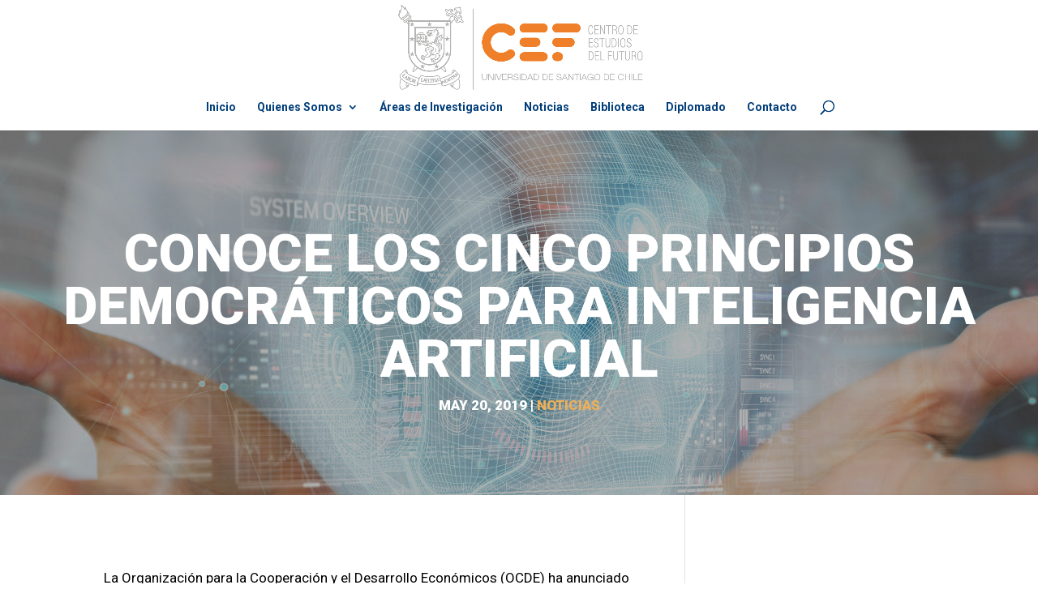

--- FILE ---
content_type: text/html; charset=UTF-8
request_url: https://cef.usach.cl/2019/05/20/conoce-los-cinco-principios-democraticos-para-inteligencia-artificial/
body_size: 7381
content:
<!DOCTYPE html>
<html lang="es">
<head>
	<meta charset="UTF-8" />
<meta http-equiv="X-UA-Compatible" content="IE=edge">
	<link rel="pingback" href="https://cef.usach.cl/xmlrpc.php" />

	<script type="text/javascript">
		document.documentElement.className = 'js';
	</script>

	<script>var et_site_url='https://cef.usach.cl';var et_post_id='79225';function et_core_page_resource_fallback(a,b){"undefined"===typeof b&&(b=a.sheet.cssRules&&0===a.sheet.cssRules.length);b&&(a.onerror=null,a.onload=null,a.href?a.href=et_site_url+"/?et_core_page_resource="+a.id+et_post_id:a.src&&(a.src=et_site_url+"/?et_core_page_resource="+a.id+et_post_id))}
</script><title>Conoce los cinco principios democráticos para inteligencia artificial | Centro de Estudio del Futuro</title>
<link rel='dns-prefetch' href='//www.google.com' />
<link rel='dns-prefetch' href='//fonts.googleapis.com' />
<link rel='dns-prefetch' href='//s.w.org' />
<link rel="alternate" type="application/rss+xml" title="Centro de Estudio del Futuro &raquo; Feed" href="https://cef.usach.cl/feed/" />
<link rel="alternate" type="application/rss+xml" title="Centro de Estudio del Futuro &raquo; RSS de los comentarios" href="https://cef.usach.cl/comments/feed/" />
<link rel="alternate" type="application/rss+xml" title="Centro de Estudio del Futuro &raquo; Conoce los cinco principios democráticos para inteligencia artificial RSS de los comentarios" href="https://cef.usach.cl/2019/05/20/conoce-los-cinco-principios-democraticos-para-inteligencia-artificial/feed/" />
		<script type="text/javascript">
			window._wpemojiSettings = {"baseUrl":"https:\/\/s.w.org\/images\/core\/emoji\/13.0.0\/72x72\/","ext":".png","svgUrl":"https:\/\/s.w.org\/images\/core\/emoji\/13.0.0\/svg\/","svgExt":".svg","source":{"concatemoji":"https:\/\/cef.usach.cl\/wp-includes\/js\/wp-emoji-release.min.js?ver=5.5.1"}};
			!function(e,a,t){var r,n,o,i,p=a.createElement("canvas"),s=p.getContext&&p.getContext("2d");function c(e,t){var a=String.fromCharCode;s.clearRect(0,0,p.width,p.height),s.fillText(a.apply(this,e),0,0);var r=p.toDataURL();return s.clearRect(0,0,p.width,p.height),s.fillText(a.apply(this,t),0,0),r===p.toDataURL()}function l(e){if(!s||!s.fillText)return!1;switch(s.textBaseline="top",s.font="600 32px Arial",e){case"flag":return!c([127987,65039,8205,9895,65039],[127987,65039,8203,9895,65039])&&(!c([55356,56826,55356,56819],[55356,56826,8203,55356,56819])&&!c([55356,57332,56128,56423,56128,56418,56128,56421,56128,56430,56128,56423,56128,56447],[55356,57332,8203,56128,56423,8203,56128,56418,8203,56128,56421,8203,56128,56430,8203,56128,56423,8203,56128,56447]));case"emoji":return!c([55357,56424,8205,55356,57212],[55357,56424,8203,55356,57212])}return!1}function d(e){var t=a.createElement("script");t.src=e,t.defer=t.type="text/javascript",a.getElementsByTagName("head")[0].appendChild(t)}for(i=Array("flag","emoji"),t.supports={everything:!0,everythingExceptFlag:!0},o=0;o<i.length;o++)t.supports[i[o]]=l(i[o]),t.supports.everything=t.supports.everything&&t.supports[i[o]],"flag"!==i[o]&&(t.supports.everythingExceptFlag=t.supports.everythingExceptFlag&&t.supports[i[o]]);t.supports.everythingExceptFlag=t.supports.everythingExceptFlag&&!t.supports.flag,t.DOMReady=!1,t.readyCallback=function(){t.DOMReady=!0},t.supports.everything||(n=function(){t.readyCallback()},a.addEventListener?(a.addEventListener("DOMContentLoaded",n,!1),e.addEventListener("load",n,!1)):(e.attachEvent("onload",n),a.attachEvent("onreadystatechange",function(){"complete"===a.readyState&&t.readyCallback()})),(r=t.source||{}).concatemoji?d(r.concatemoji):r.wpemoji&&r.twemoji&&(d(r.twemoji),d(r.wpemoji)))}(window,document,window._wpemojiSettings);
		</script>
		<meta content="CEF v.1.0.0" name="generator"/><style type="text/css">
img.wp-smiley,
img.emoji {
	display: inline !important;
	border: none !important;
	box-shadow: none !important;
	height: 1em !important;
	width: 1em !important;
	margin: 0 .07em !important;
	vertical-align: -0.1em !important;
	background: none !important;
	padding: 0 !important;
}
</style>
	<link rel='stylesheet' id='wp-block-library-css'  href='https://cef.usach.cl/wp-includes/css/dist/block-library/style.min.css?ver=5.5.1' type='text/css' media='all' />
<link rel='stylesheet' id='contact-form-7-css'  href='https://cef.usach.cl/wp-content/plugins/contact-form-7/includes/css/styles.css?ver=5.2.1' type='text/css' media='all' />
<link rel='stylesheet' id='rs-plugin-settings-css'  href='https://cef.usach.cl/wp-content/plugins/revslider/public/assets/css/settings.css?ver=5.4.8.3' type='text/css' media='all' />
<style id='rs-plugin-settings-inline-css' type='text/css'>
#rs-demo-id {}
</style>
<link rel='stylesheet' id='parent-style-css'  href='https://cef.usach.cl/wp-content/themes/Divi/style.css?ver=5.5.1' type='text/css' media='all' />
<link rel='stylesheet' id='divi-style-css'  href='https://cef.usach.cl/wp-content/themes/cef/style.css?ver=4.6.0' type='text/css' media='all' />
<link rel='stylesheet' id='supreme-modules-for-divi-styles-css'  href='https://cef.usach.cl/wp-content/plugins/supreme-modules-for-divi/styles/style.min.css?ver=2.2.8' type='text/css' media='all' />
<link rel='stylesheet' id='et-builder-googlefonts-cached-css'  href='https://fonts.googleapis.com/css?family=Roboto%3A100%2C100italic%2C300%2C300italic%2Cregular%2Citalic%2C500%2C500italic%2C700%2C700italic%2C900%2C900italic&#038;subset=latin%2Clatin-ext&#038;display=swap&#038;ver=5.5.1' type='text/css' media='all' />
<link rel='stylesheet' id='dashicons-css'  href='https://cef.usach.cl/wp-includes/css/dashicons.min.css?ver=5.5.1' type='text/css' media='all' />
<script type='text/javascript' src='https://cef.usach.cl/wp-includes/js/jquery/jquery.js?ver=1.12.4-wp' id='jquery-core-js'></script>
<script type='text/javascript' src='https://cef.usach.cl/wp-content/plugins/revslider/public/assets/js/jquery.themepunch.tools.min.js?ver=5.4.8.3' id='tp-tools-js'></script>
<script type='text/javascript' src='https://cef.usach.cl/wp-content/plugins/revslider/public/assets/js/jquery.themepunch.revolution.min.js?ver=5.4.8.3' id='revmin-js'></script>
<script type='text/javascript' src='https://cef.usach.cl/wp-content/themes/cef/ds-script.js?ver=5.5.1' id='ds-theme-script-js'></script>
<script type='text/javascript' src='https://www.google.com/recaptcha/api.js?render=6Lfd0cMZAAAAANgTCuP6AQwzopPEb5hooXngk_pp&#038;ver=5.5.1' id='recaptcha-v3-js'></script>
<script type='text/javascript' src='https://cef.usach.cl/wp-content/themes/Divi/core/admin/js/es6-promise.auto.min.js?ver=5.5.1' id='es6-promise-js'></script>
<script type='text/javascript' id='et-core-api-spam-recaptcha-js-extra'>
/* <![CDATA[ */
var et_core_api_spam_recaptcha = {"site_key":"6Lfd0cMZAAAAANgTCuP6AQwzopPEb5hooXngk_pp","page_action":{"action":"conoce_los_cinco_principios_democraticos_para_inteligencia_artificial"}};
/* ]]> */
</script>
<script type='text/javascript' src='https://cef.usach.cl/wp-content/themes/Divi/core/admin/js/recaptcha.js?ver=5.5.1' id='et-core-api-spam-recaptcha-js'></script>
<link rel="https://api.w.org/" href="https://cef.usach.cl/wp-json/" /><link rel="alternate" type="application/json" href="https://cef.usach.cl/wp-json/wp/v2/posts/79225" /><link rel="EditURI" type="application/rsd+xml" title="RSD" href="https://cef.usach.cl/xmlrpc.php?rsd" />
<link rel="wlwmanifest" type="application/wlwmanifest+xml" href="https://cef.usach.cl/wp-includes/wlwmanifest.xml" /> 
<link rel='prev' title='El 70% de las personas donaría sus datos médicos para fines altruistas' href='https://cef.usach.cl/2019/05/17/el-70-de-las-personas-donaria-sus-datos-medicos-para-fines-altruistas/' />
<link rel='next' title='¿Qué es LiFi y para qué sirve?' href='https://cef.usach.cl/2019/05/21/que-es-lifi-y-para-que-sirve/' />
<meta name="generator" content="WordPress 5.5.1" />
<link rel="canonical" href="https://cef.usach.cl/2019/05/20/conoce-los-cinco-principios-democraticos-para-inteligencia-artificial/" />
<link rel='shortlink' href='https://cef.usach.cl/?p=79225' />
<link rel="alternate" type="application/json+oembed" href="https://cef.usach.cl/wp-json/oembed/1.0/embed?url=https%3A%2F%2Fcef.usach.cl%2F2019%2F05%2F20%2Fconoce-los-cinco-principios-democraticos-para-inteligencia-artificial%2F" />
<link rel="alternate" type="text/xml+oembed" href="https://cef.usach.cl/wp-json/oembed/1.0/embed?url=https%3A%2F%2Fcef.usach.cl%2F2019%2F05%2F20%2Fconoce-los-cinco-principios-democraticos-para-inteligencia-artificial%2F&#038;format=xml" />
<meta name="viewport" content="width=device-width, initial-scale=1.0, maximum-scale=1.0, user-scalable=0" /><meta name="generator" content="Powered by Slider Revolution 5.4.8.3 - responsive, Mobile-Friendly Slider Plugin for WordPress with comfortable drag and drop interface." />
<meta name="google-site-verification" content="XOiCmCeER5s-xbGGdDWgOa-wPOijoNm1lXk5ssikugQ"><link rel="icon" href="https://cef.usach.cl/wp-content/uploads/2020/09/cropped-LOGO-CEF-PARA-WEB_Mesa-de-trabajo-1-copia-2-32x32.png" sizes="32x32" />
<link rel="icon" href="https://cef.usach.cl/wp-content/uploads/2020/09/cropped-LOGO-CEF-PARA-WEB_Mesa-de-trabajo-1-copia-2-192x192.png" sizes="192x192" />
<link rel="apple-touch-icon" href="https://cef.usach.cl/wp-content/uploads/2020/09/cropped-LOGO-CEF-PARA-WEB_Mesa-de-trabajo-1-copia-2-180x180.png" />
<meta name="msapplication-TileImage" content="https://cef.usach.cl/wp-content/uploads/2020/09/cropped-LOGO-CEF-PARA-WEB_Mesa-de-trabajo-1-copia-2-270x270.png" />
<script type="text/javascript">function setREVStartSize(e){									
						try{ e.c=jQuery(e.c);var i=jQuery(window).width(),t=9999,r=0,n=0,l=0,f=0,s=0,h=0;
							if(e.responsiveLevels&&(jQuery.each(e.responsiveLevels,function(e,f){f>i&&(t=r=f,l=e),i>f&&f>r&&(r=f,n=e)}),t>r&&(l=n)),f=e.gridheight[l]||e.gridheight[0]||e.gridheight,s=e.gridwidth[l]||e.gridwidth[0]||e.gridwidth,h=i/s,h=h>1?1:h,f=Math.round(h*f),"fullscreen"==e.sliderLayout){var u=(e.c.width(),jQuery(window).height());if(void 0!=e.fullScreenOffsetContainer){var c=e.fullScreenOffsetContainer.split(",");if (c) jQuery.each(c,function(e,i){u=jQuery(i).length>0?u-jQuery(i).outerHeight(!0):u}),e.fullScreenOffset.split("%").length>1&&void 0!=e.fullScreenOffset&&e.fullScreenOffset.length>0?u-=jQuery(window).height()*parseInt(e.fullScreenOffset,0)/100:void 0!=e.fullScreenOffset&&e.fullScreenOffset.length>0&&(u-=parseInt(e.fullScreenOffset,0))}f=u}else void 0!=e.minHeight&&f<e.minHeight&&(f=e.minHeight);e.c.closest(".rev_slider_wrapper").css({height:f})					
						}catch(d){console.log("Failure at Presize of Slider:"+d)}						
					};</script>
<link rel="stylesheet" id="et-divi-customizer-global-cached-inline-styles" href="https://cef.usach.cl/wp-content/et-cache/global/et-divi-customizer-global-17685314859896.min.css" onerror="et_core_page_resource_fallback(this, true)" onload="et_core_page_resource_fallback(this)" /></head>
<body class="post-template-default single single-post postid-79225 single-format-standard et_color_scheme_orange et_pb_button_helper_class et_fixed_nav et_show_nav et_primary_nav_dropdown_animation_fade et_secondary_nav_dropdown_animation_fade et_header_style_centered et_pb_footer_columns_1_4__3_4 et_cover_background osx et_pb_gutters2 et_smooth_scroll et_right_sidebar et_divi_theme et-db et_minified_css">
	<div id="page-container">

	
	
			<header id="main-header" data-height-onload="120">
			<div class="container clearfix et_menu_container">
							<div class="logo_container">
					<span class="logo_helper"></span>
					<a href="https://cef.usach.cl/">
						<img src="http://cef.usach.cl/wp-content/uploads/2020/09/LOGO-CEF-PARA-WEB_Mesa-de-trabajo-1.png" alt="Centro de Estudio del Futuro" id="logo" data-height-percentage="100" />
					</a>
				</div>
							<div id="et-top-navigation" data-height="120" data-fixed-height="100">
											<nav id="top-menu-nav">
						<ul id="top-menu" class="nav"><li id="menu-item-79044" class="menu-item menu-item-type-custom menu-item-object-custom menu-item-79044"><a href="/">Inicio</a></li>
<li id="menu-item-80726" class="menu-item menu-item-type-post_type menu-item-object-page menu-item-has-children menu-item-80726"><a href="https://cef.usach.cl/quienes-somos/">Quienes Somos</a>
<ul class="sub-menu">
	<li id="menu-item-81015" class="menu-item menu-item-type-custom menu-item-object-custom menu-item-81015"><a href="/quienes-somos/#equipo">Equipo</a></li>
</ul>
</li>
<li id="menu-item-80725" class="menu-item menu-item-type-post_type menu-item-object-page menu-item-80725"><a href="https://cef.usach.cl/investigacion/">Áreas de Investigación</a></li>
<li id="menu-item-80727" class="menu-item menu-item-type-post_type menu-item-object-page menu-item-80727"><a href="https://cef.usach.cl/noticias/">Noticias</a></li>
<li id="menu-item-80558" class="menu-item menu-item-type-post_type menu-item-object-page menu-item-80558"><a href="https://cef.usach.cl/biblioteca/">Biblioteca</a></li>
<li id="menu-item-80851" class="menu-item menu-item-type-post_type menu-item-object-page menu-item-80851"><a href="https://cef.usach.cl/diplomado/">Diplomado</a></li>
<li id="menu-item-80559" class="menu-item menu-item-type-post_type menu-item-object-page menu-item-80559"><a href="https://cef.usach.cl/contacto/">Contacto</a></li>
</ul>						</nav>
					
					
					
										<div id="et_top_search">
						<span id="et_search_icon"></span>
					</div>
					
					<div id="et_mobile_nav_menu">
				<div class="mobile_nav closed">
					<span class="select_page">Seleccionar página</span>
					<span class="mobile_menu_bar mobile_menu_bar_toggle"></span>
				</div>
			</div>				</div> <!-- #et-top-navigation -->
			</div> <!-- .container -->
			<div class="et_search_outer">
				<div class="container et_search_form_container">
					<form role="search" method="get" class="et-search-form" action="https://cef.usach.cl/">
					<input type="search" class="et-search-field" placeholder="Búsqueda &hellip;" value="" name="s" title="Buscar:" />					</form>
					<span class="et_close_search_field"></span>
				</div>
			</div>
		</header> <!-- #main-header -->
			<div id="et-main-area">
	
<div id="main-content">
	
    <div class="hero-section" style="background-image: linear-gradient(rgba(0,0,0,0.3),rgba(0,0,0,0.3)), url('https://cef.usach.cl/wp-content/uploads/2019/05/INTELIGENCIA-ARTIFICIAL.jpg');">

    <h1 class="entry-title">Conoce los cinco principios democráticos para inteligencia artificial</h1>

    <p class="post-meta"><span class="published">May 20, 2019</span> | <a href="https://cef.usach.cl/category/noticias/" rel="category tag">Noticias</a></p>
    </div>
		<div class="container">
		<div id="content-area" class="clearfix">
			<div id="left-area">
											<article id="post-79225" class="et_pb_post post-79225 post type-post status-publish format-standard has-post-thumbnail hentry category-noticias">
											<div class="et_post_meta_wrapper">

						
												</div> <!-- .et_post_meta_wrapper -->
				
					<div class="entry-content">
					<p><span style="font-weight: 400;">La Organización para la Cooperación y el Desarrollo Económicos (OCDE) ha anunciado cinco principios para el desarrollo y despliegue de la inteligencia artificial (IA).</span></p>
<p><span style="font-weight: 400;">Los Principios sobre la IA, dados a conocer en el marco de una reunión del Foro de la OCDE, en París (Francia) de la OCDE son:</span></p>
<ol>
<li style="font-weight: 400;"><span style="font-weight: 400;">La IA debería beneficiar a las personas y al planeta impulsando el crecimiento inclusivo, el desarrollo sostenible y el bienestar.</span></li>
<li style="font-weight: 400;"><span style="font-weight: 400;">Los sistemas de IA deben diseñarse de una manera que respete el estado de derecho, los derechos humanos, los valores democráticos y la diversidad. Además, deben incluir salvaguardas adecuadas, por ejemplo, permitir la intervención humana, cuando sea necesario, para garantizar una sociedad justa y equitativa.</span></li>
<li style="font-weight: 400;"><span style="font-weight: 400;">Debería haber transparencia y divulgación responsable sobre los sistemas de IA para garantizar que las personas entiendan los resultados basados ​​en esta tecnología y puedan desafiarlos.</span></li>
<li style="font-weight: 400;"><span style="font-weight: 400;">Los sistemas de IA deben funcionar de manera robusta y segura a lo largo de sus ciclos de vida, y los riesgos potenciales deben evaluarse y gestionarse continuamente.</span></li>
<li style="font-weight: 400;"><span style="font-weight: 400;">Las organizaciones y los individuos que desarrollan, implementan u operen sistemas de IA deben ser responsables de su correcto funcionamiento de acuerdo con los principios anteriores.</span></li>
</ol>
<p><b>En contraposición a China</b></p>
<p><span style="font-weight: 400;">Es importante destacar que la OCDE no incluye a China, y los principios esbozados por el grupo parecen contrastar con la forma en que esta tecnología está siendo desplegada en dicho país, especialmente para el reconocimiento facial y la vigilancia de los grupos étnicos asociados con la disidencia política.</span></p>
					</div> <!-- .entry-content -->
					<div class="et_post_meta_wrapper">
										</div> <!-- .et_post_meta_wrapper -->
				</article> <!-- .et_pb_post -->

						</div> <!-- #left-area -->

					</div> <!-- #content-area -->
	</div> <!-- .container -->
	</div> <!-- #main-content -->


	<span class="et_pb_scroll_top et-pb-icon"></span>


			<footer id="main-footer">
				
<div class="container">
    <div id="footer-widgets" class="clearfix">
		<div class="footer-widget"><div id="media_image-5" class="fwidget et_pb_widget widget_media_image"><a href="https://www.usach.cl/"><img class="image " src="https://ideausach.cl/sites/idea/files/logo-blanco.png" alt="" width="200" height="92" /></a></div> <!-- end .fwidget --></div> <!-- end .footer-widget --><div class="footer-widget"></div> <!-- end .footer-widget -->    </div> <!-- #footer-widgets -->
</div>    <!-- .container -->

		
				<div id="footer-bottom">
					<div class="container clearfix">
				<div id="footer-info">Usamos <a href="https://cl.wordpress.org">Wordpress</a><br></div>					</div>	<!-- .container -->
				</div>
			</footer> <!-- #main-footer -->
		</div> <!-- #et-main-area -->


	</div> <!-- #page-container -->

	<div id="fb-root"></div>
<script async defer crossorigin="anonymous" src="https://connect.facebook.net/es_LA/sdk.js#xfbml=1&version=v8.0&appId=1064352250626369&autoLogAppEvents=1" nonce="cXpN3nYC"></script>
<!-- Global site tag (gtag.js) - Google Analytics -->
<script async src="https://www.googletagmanager.com/gtag/js?id=UA-176727813-1"></script>
<script>
  window.dataLayer = window.dataLayer || [];
  function gtag(){dataLayer.push(arguments);}
  gtag('js', new Date());

  gtag('config', 'UA-176727813-1');
</script>
<script type='text/javascript' id='et-builder-modules-global-functions-script-js-extra'>
/* <![CDATA[ */
var et_builder_utils_params = {"condition":{"diviTheme":true,"extraTheme":false},"scrollLocations":["app","top"],"builderScrollLocations":{"desktop":"app","tablet":"app","phone":"app"},"onloadScrollLocation":"app","builderType":"fe"};
/* ]]> */
</script>
<script type='text/javascript' src='https://cef.usach.cl/wp-content/themes/Divi/includes/builder/frontend-builder/build/frontend-builder-global-functions.js?ver=4.6.0' id='et-builder-modules-global-functions-script-js'></script>
<script type='text/javascript' id='contact-form-7-js-extra'>
/* <![CDATA[ */
var wpcf7 = {"apiSettings":{"root":"https:\/\/cef.usach.cl\/wp-json\/contact-form-7\/v1","namespace":"contact-form-7\/v1"}};
/* ]]> */
</script>
<script type='text/javascript' src='https://cef.usach.cl/wp-content/plugins/contact-form-7/includes/js/scripts.js?ver=5.2.1' id='contact-form-7-js'></script>
<script type='text/javascript' src='https://cef.usach.cl/wp-includes/js/comment-reply.min.js?ver=5.5.1' id='comment-reply-js'></script>
<script type='text/javascript' src='https://cef.usach.cl/wp-content/themes/Divi/includes/builder/scripts/ext/jquery.mobile.custom.min.js?ver=4.6.0' id='et-jquery-touch-mobile-js'></script>
<script type='text/javascript' id='divi-custom-script-js-extra'>
/* <![CDATA[ */
var DIVI = {"item_count":"%d Item","items_count":"%d Items"};
/* ]]> */
</script>
<script type='text/javascript' src='https://cef.usach.cl/wp-content/themes/Divi/js/custom.js?ver=4.6.0' id='divi-custom-script-js'></script>
<script type='text/javascript' src='https://cef.usach.cl/wp-content/themes/Divi/js/smoothscroll.js?ver=4.6.0' id='smooth-scroll-js'></script>
<script type='text/javascript' id='et-builder-modules-script-js-extra'>
/* <![CDATA[ */
var et_frontend_scripts = {"builderCssContainerPrefix":"#et-boc","builderCssLayoutPrefix":"#et-boc .et-l"};
var et_pb_custom = {"ajaxurl":"https:\/\/cef.usach.cl\/wp-admin\/admin-ajax.php","images_uri":"https:\/\/cef.usach.cl\/wp-content\/themes\/Divi\/images","builder_images_uri":"https:\/\/cef.usach.cl\/wp-content\/themes\/Divi\/includes\/builder\/images","et_frontend_nonce":"6b11e49347","subscription_failed":"Por favor, revise los campos a continuaci\u00f3n para asegurarse de que la informaci\u00f3n introducida es correcta.","et_ab_log_nonce":"5211733650","fill_message":"Por favor, rellene los siguientes campos:","contact_error_message":"Por favor, arregle los siguientes errores:","invalid":"De correo electr\u00f3nico no v\u00e1lida","captcha":"Captcha","prev":"Anterior","previous":"Anterior","next":"Siguiente","wrong_captcha":"Ha introducido un n\u00famero equivocado de captcha.","wrong_checkbox":"Checkbox","ignore_waypoints":"no","is_divi_theme_used":"1","widget_search_selector":".widget_search","ab_tests":[],"is_ab_testing_active":"","page_id":"79225","unique_test_id":"","ab_bounce_rate":"5","is_cache_plugin_active":"no","is_shortcode_tracking":"","tinymce_uri":""};
var et_pb_box_shadow_elements = [];
var et_pb_motion_elements = {"desktop":[],"tablet":[],"phone":[]};
var et_pb_sticky_elements = [];
/* ]]> */
</script>
<script type='text/javascript' src='https://cef.usach.cl/wp-content/themes/Divi/includes/builder/frontend-builder/build/frontend-builder-scripts.js?ver=4.6.0' id='et-builder-modules-script-js'></script>
<script type='text/javascript' src='https://cef.usach.cl/wp-content/plugins/supreme-modules-for-divi/scripts/frontend-bundle.min.js?ver=2.2.8' id='supreme-modules-for-divi-frontend-bundle-js'></script>
<script type='text/javascript' src='https://cef.usach.cl/wp-content/themes/Divi/includes/builder/scripts/ext/jquery.fitvids.js?ver=4.6.0' id='divi-fitvids-js'></script>
<script type='text/javascript' src='https://cef.usach.cl/wp-content/themes/Divi/includes/builder/scripts/ext/waypoints.min.js?ver=4.6.0' id='waypoints-js'></script>
<script type='text/javascript' src='https://cef.usach.cl/wp-content/themes/Divi/includes/builder/scripts/ext/jquery.magnific-popup.js?ver=4.6.0' id='magnific-popup-js'></script>
<script type='text/javascript' src='https://cef.usach.cl/wp-content/themes/Divi/core/admin/js/common.js?ver=4.6.0' id='et-core-common-js'></script>
<script type='text/javascript' src='https://cef.usach.cl/wp-includes/js/wp-embed.min.js?ver=5.5.1' id='wp-embed-js'></script>
</body>
</html>


--- FILE ---
content_type: text/html; charset=utf-8
request_url: https://www.google.com/recaptcha/api2/anchor?ar=1&k=6Lfd0cMZAAAAANgTCuP6AQwzopPEb5hooXngk_pp&co=aHR0cHM6Ly9jZWYudXNhY2guY2w6NDQz&hl=en&v=PoyoqOPhxBO7pBk68S4YbpHZ&size=invisible&anchor-ms=20000&execute-ms=30000&cb=athdb7wya9ha
body_size: 48571
content:
<!DOCTYPE HTML><html dir="ltr" lang="en"><head><meta http-equiv="Content-Type" content="text/html; charset=UTF-8">
<meta http-equiv="X-UA-Compatible" content="IE=edge">
<title>reCAPTCHA</title>
<style type="text/css">
/* cyrillic-ext */
@font-face {
  font-family: 'Roboto';
  font-style: normal;
  font-weight: 400;
  font-stretch: 100%;
  src: url(//fonts.gstatic.com/s/roboto/v48/KFO7CnqEu92Fr1ME7kSn66aGLdTylUAMa3GUBHMdazTgWw.woff2) format('woff2');
  unicode-range: U+0460-052F, U+1C80-1C8A, U+20B4, U+2DE0-2DFF, U+A640-A69F, U+FE2E-FE2F;
}
/* cyrillic */
@font-face {
  font-family: 'Roboto';
  font-style: normal;
  font-weight: 400;
  font-stretch: 100%;
  src: url(//fonts.gstatic.com/s/roboto/v48/KFO7CnqEu92Fr1ME7kSn66aGLdTylUAMa3iUBHMdazTgWw.woff2) format('woff2');
  unicode-range: U+0301, U+0400-045F, U+0490-0491, U+04B0-04B1, U+2116;
}
/* greek-ext */
@font-face {
  font-family: 'Roboto';
  font-style: normal;
  font-weight: 400;
  font-stretch: 100%;
  src: url(//fonts.gstatic.com/s/roboto/v48/KFO7CnqEu92Fr1ME7kSn66aGLdTylUAMa3CUBHMdazTgWw.woff2) format('woff2');
  unicode-range: U+1F00-1FFF;
}
/* greek */
@font-face {
  font-family: 'Roboto';
  font-style: normal;
  font-weight: 400;
  font-stretch: 100%;
  src: url(//fonts.gstatic.com/s/roboto/v48/KFO7CnqEu92Fr1ME7kSn66aGLdTylUAMa3-UBHMdazTgWw.woff2) format('woff2');
  unicode-range: U+0370-0377, U+037A-037F, U+0384-038A, U+038C, U+038E-03A1, U+03A3-03FF;
}
/* math */
@font-face {
  font-family: 'Roboto';
  font-style: normal;
  font-weight: 400;
  font-stretch: 100%;
  src: url(//fonts.gstatic.com/s/roboto/v48/KFO7CnqEu92Fr1ME7kSn66aGLdTylUAMawCUBHMdazTgWw.woff2) format('woff2');
  unicode-range: U+0302-0303, U+0305, U+0307-0308, U+0310, U+0312, U+0315, U+031A, U+0326-0327, U+032C, U+032F-0330, U+0332-0333, U+0338, U+033A, U+0346, U+034D, U+0391-03A1, U+03A3-03A9, U+03B1-03C9, U+03D1, U+03D5-03D6, U+03F0-03F1, U+03F4-03F5, U+2016-2017, U+2034-2038, U+203C, U+2040, U+2043, U+2047, U+2050, U+2057, U+205F, U+2070-2071, U+2074-208E, U+2090-209C, U+20D0-20DC, U+20E1, U+20E5-20EF, U+2100-2112, U+2114-2115, U+2117-2121, U+2123-214F, U+2190, U+2192, U+2194-21AE, U+21B0-21E5, U+21F1-21F2, U+21F4-2211, U+2213-2214, U+2216-22FF, U+2308-230B, U+2310, U+2319, U+231C-2321, U+2336-237A, U+237C, U+2395, U+239B-23B7, U+23D0, U+23DC-23E1, U+2474-2475, U+25AF, U+25B3, U+25B7, U+25BD, U+25C1, U+25CA, U+25CC, U+25FB, U+266D-266F, U+27C0-27FF, U+2900-2AFF, U+2B0E-2B11, U+2B30-2B4C, U+2BFE, U+3030, U+FF5B, U+FF5D, U+1D400-1D7FF, U+1EE00-1EEFF;
}
/* symbols */
@font-face {
  font-family: 'Roboto';
  font-style: normal;
  font-weight: 400;
  font-stretch: 100%;
  src: url(//fonts.gstatic.com/s/roboto/v48/KFO7CnqEu92Fr1ME7kSn66aGLdTylUAMaxKUBHMdazTgWw.woff2) format('woff2');
  unicode-range: U+0001-000C, U+000E-001F, U+007F-009F, U+20DD-20E0, U+20E2-20E4, U+2150-218F, U+2190, U+2192, U+2194-2199, U+21AF, U+21E6-21F0, U+21F3, U+2218-2219, U+2299, U+22C4-22C6, U+2300-243F, U+2440-244A, U+2460-24FF, U+25A0-27BF, U+2800-28FF, U+2921-2922, U+2981, U+29BF, U+29EB, U+2B00-2BFF, U+4DC0-4DFF, U+FFF9-FFFB, U+10140-1018E, U+10190-1019C, U+101A0, U+101D0-101FD, U+102E0-102FB, U+10E60-10E7E, U+1D2C0-1D2D3, U+1D2E0-1D37F, U+1F000-1F0FF, U+1F100-1F1AD, U+1F1E6-1F1FF, U+1F30D-1F30F, U+1F315, U+1F31C, U+1F31E, U+1F320-1F32C, U+1F336, U+1F378, U+1F37D, U+1F382, U+1F393-1F39F, U+1F3A7-1F3A8, U+1F3AC-1F3AF, U+1F3C2, U+1F3C4-1F3C6, U+1F3CA-1F3CE, U+1F3D4-1F3E0, U+1F3ED, U+1F3F1-1F3F3, U+1F3F5-1F3F7, U+1F408, U+1F415, U+1F41F, U+1F426, U+1F43F, U+1F441-1F442, U+1F444, U+1F446-1F449, U+1F44C-1F44E, U+1F453, U+1F46A, U+1F47D, U+1F4A3, U+1F4B0, U+1F4B3, U+1F4B9, U+1F4BB, U+1F4BF, U+1F4C8-1F4CB, U+1F4D6, U+1F4DA, U+1F4DF, U+1F4E3-1F4E6, U+1F4EA-1F4ED, U+1F4F7, U+1F4F9-1F4FB, U+1F4FD-1F4FE, U+1F503, U+1F507-1F50B, U+1F50D, U+1F512-1F513, U+1F53E-1F54A, U+1F54F-1F5FA, U+1F610, U+1F650-1F67F, U+1F687, U+1F68D, U+1F691, U+1F694, U+1F698, U+1F6AD, U+1F6B2, U+1F6B9-1F6BA, U+1F6BC, U+1F6C6-1F6CF, U+1F6D3-1F6D7, U+1F6E0-1F6EA, U+1F6F0-1F6F3, U+1F6F7-1F6FC, U+1F700-1F7FF, U+1F800-1F80B, U+1F810-1F847, U+1F850-1F859, U+1F860-1F887, U+1F890-1F8AD, U+1F8B0-1F8BB, U+1F8C0-1F8C1, U+1F900-1F90B, U+1F93B, U+1F946, U+1F984, U+1F996, U+1F9E9, U+1FA00-1FA6F, U+1FA70-1FA7C, U+1FA80-1FA89, U+1FA8F-1FAC6, U+1FACE-1FADC, U+1FADF-1FAE9, U+1FAF0-1FAF8, U+1FB00-1FBFF;
}
/* vietnamese */
@font-face {
  font-family: 'Roboto';
  font-style: normal;
  font-weight: 400;
  font-stretch: 100%;
  src: url(//fonts.gstatic.com/s/roboto/v48/KFO7CnqEu92Fr1ME7kSn66aGLdTylUAMa3OUBHMdazTgWw.woff2) format('woff2');
  unicode-range: U+0102-0103, U+0110-0111, U+0128-0129, U+0168-0169, U+01A0-01A1, U+01AF-01B0, U+0300-0301, U+0303-0304, U+0308-0309, U+0323, U+0329, U+1EA0-1EF9, U+20AB;
}
/* latin-ext */
@font-face {
  font-family: 'Roboto';
  font-style: normal;
  font-weight: 400;
  font-stretch: 100%;
  src: url(//fonts.gstatic.com/s/roboto/v48/KFO7CnqEu92Fr1ME7kSn66aGLdTylUAMa3KUBHMdazTgWw.woff2) format('woff2');
  unicode-range: U+0100-02BA, U+02BD-02C5, U+02C7-02CC, U+02CE-02D7, U+02DD-02FF, U+0304, U+0308, U+0329, U+1D00-1DBF, U+1E00-1E9F, U+1EF2-1EFF, U+2020, U+20A0-20AB, U+20AD-20C0, U+2113, U+2C60-2C7F, U+A720-A7FF;
}
/* latin */
@font-face {
  font-family: 'Roboto';
  font-style: normal;
  font-weight: 400;
  font-stretch: 100%;
  src: url(//fonts.gstatic.com/s/roboto/v48/KFO7CnqEu92Fr1ME7kSn66aGLdTylUAMa3yUBHMdazQ.woff2) format('woff2');
  unicode-range: U+0000-00FF, U+0131, U+0152-0153, U+02BB-02BC, U+02C6, U+02DA, U+02DC, U+0304, U+0308, U+0329, U+2000-206F, U+20AC, U+2122, U+2191, U+2193, U+2212, U+2215, U+FEFF, U+FFFD;
}
/* cyrillic-ext */
@font-face {
  font-family: 'Roboto';
  font-style: normal;
  font-weight: 500;
  font-stretch: 100%;
  src: url(//fonts.gstatic.com/s/roboto/v48/KFO7CnqEu92Fr1ME7kSn66aGLdTylUAMa3GUBHMdazTgWw.woff2) format('woff2');
  unicode-range: U+0460-052F, U+1C80-1C8A, U+20B4, U+2DE0-2DFF, U+A640-A69F, U+FE2E-FE2F;
}
/* cyrillic */
@font-face {
  font-family: 'Roboto';
  font-style: normal;
  font-weight: 500;
  font-stretch: 100%;
  src: url(//fonts.gstatic.com/s/roboto/v48/KFO7CnqEu92Fr1ME7kSn66aGLdTylUAMa3iUBHMdazTgWw.woff2) format('woff2');
  unicode-range: U+0301, U+0400-045F, U+0490-0491, U+04B0-04B1, U+2116;
}
/* greek-ext */
@font-face {
  font-family: 'Roboto';
  font-style: normal;
  font-weight: 500;
  font-stretch: 100%;
  src: url(//fonts.gstatic.com/s/roboto/v48/KFO7CnqEu92Fr1ME7kSn66aGLdTylUAMa3CUBHMdazTgWw.woff2) format('woff2');
  unicode-range: U+1F00-1FFF;
}
/* greek */
@font-face {
  font-family: 'Roboto';
  font-style: normal;
  font-weight: 500;
  font-stretch: 100%;
  src: url(//fonts.gstatic.com/s/roboto/v48/KFO7CnqEu92Fr1ME7kSn66aGLdTylUAMa3-UBHMdazTgWw.woff2) format('woff2');
  unicode-range: U+0370-0377, U+037A-037F, U+0384-038A, U+038C, U+038E-03A1, U+03A3-03FF;
}
/* math */
@font-face {
  font-family: 'Roboto';
  font-style: normal;
  font-weight: 500;
  font-stretch: 100%;
  src: url(//fonts.gstatic.com/s/roboto/v48/KFO7CnqEu92Fr1ME7kSn66aGLdTylUAMawCUBHMdazTgWw.woff2) format('woff2');
  unicode-range: U+0302-0303, U+0305, U+0307-0308, U+0310, U+0312, U+0315, U+031A, U+0326-0327, U+032C, U+032F-0330, U+0332-0333, U+0338, U+033A, U+0346, U+034D, U+0391-03A1, U+03A3-03A9, U+03B1-03C9, U+03D1, U+03D5-03D6, U+03F0-03F1, U+03F4-03F5, U+2016-2017, U+2034-2038, U+203C, U+2040, U+2043, U+2047, U+2050, U+2057, U+205F, U+2070-2071, U+2074-208E, U+2090-209C, U+20D0-20DC, U+20E1, U+20E5-20EF, U+2100-2112, U+2114-2115, U+2117-2121, U+2123-214F, U+2190, U+2192, U+2194-21AE, U+21B0-21E5, U+21F1-21F2, U+21F4-2211, U+2213-2214, U+2216-22FF, U+2308-230B, U+2310, U+2319, U+231C-2321, U+2336-237A, U+237C, U+2395, U+239B-23B7, U+23D0, U+23DC-23E1, U+2474-2475, U+25AF, U+25B3, U+25B7, U+25BD, U+25C1, U+25CA, U+25CC, U+25FB, U+266D-266F, U+27C0-27FF, U+2900-2AFF, U+2B0E-2B11, U+2B30-2B4C, U+2BFE, U+3030, U+FF5B, U+FF5D, U+1D400-1D7FF, U+1EE00-1EEFF;
}
/* symbols */
@font-face {
  font-family: 'Roboto';
  font-style: normal;
  font-weight: 500;
  font-stretch: 100%;
  src: url(//fonts.gstatic.com/s/roboto/v48/KFO7CnqEu92Fr1ME7kSn66aGLdTylUAMaxKUBHMdazTgWw.woff2) format('woff2');
  unicode-range: U+0001-000C, U+000E-001F, U+007F-009F, U+20DD-20E0, U+20E2-20E4, U+2150-218F, U+2190, U+2192, U+2194-2199, U+21AF, U+21E6-21F0, U+21F3, U+2218-2219, U+2299, U+22C4-22C6, U+2300-243F, U+2440-244A, U+2460-24FF, U+25A0-27BF, U+2800-28FF, U+2921-2922, U+2981, U+29BF, U+29EB, U+2B00-2BFF, U+4DC0-4DFF, U+FFF9-FFFB, U+10140-1018E, U+10190-1019C, U+101A0, U+101D0-101FD, U+102E0-102FB, U+10E60-10E7E, U+1D2C0-1D2D3, U+1D2E0-1D37F, U+1F000-1F0FF, U+1F100-1F1AD, U+1F1E6-1F1FF, U+1F30D-1F30F, U+1F315, U+1F31C, U+1F31E, U+1F320-1F32C, U+1F336, U+1F378, U+1F37D, U+1F382, U+1F393-1F39F, U+1F3A7-1F3A8, U+1F3AC-1F3AF, U+1F3C2, U+1F3C4-1F3C6, U+1F3CA-1F3CE, U+1F3D4-1F3E0, U+1F3ED, U+1F3F1-1F3F3, U+1F3F5-1F3F7, U+1F408, U+1F415, U+1F41F, U+1F426, U+1F43F, U+1F441-1F442, U+1F444, U+1F446-1F449, U+1F44C-1F44E, U+1F453, U+1F46A, U+1F47D, U+1F4A3, U+1F4B0, U+1F4B3, U+1F4B9, U+1F4BB, U+1F4BF, U+1F4C8-1F4CB, U+1F4D6, U+1F4DA, U+1F4DF, U+1F4E3-1F4E6, U+1F4EA-1F4ED, U+1F4F7, U+1F4F9-1F4FB, U+1F4FD-1F4FE, U+1F503, U+1F507-1F50B, U+1F50D, U+1F512-1F513, U+1F53E-1F54A, U+1F54F-1F5FA, U+1F610, U+1F650-1F67F, U+1F687, U+1F68D, U+1F691, U+1F694, U+1F698, U+1F6AD, U+1F6B2, U+1F6B9-1F6BA, U+1F6BC, U+1F6C6-1F6CF, U+1F6D3-1F6D7, U+1F6E0-1F6EA, U+1F6F0-1F6F3, U+1F6F7-1F6FC, U+1F700-1F7FF, U+1F800-1F80B, U+1F810-1F847, U+1F850-1F859, U+1F860-1F887, U+1F890-1F8AD, U+1F8B0-1F8BB, U+1F8C0-1F8C1, U+1F900-1F90B, U+1F93B, U+1F946, U+1F984, U+1F996, U+1F9E9, U+1FA00-1FA6F, U+1FA70-1FA7C, U+1FA80-1FA89, U+1FA8F-1FAC6, U+1FACE-1FADC, U+1FADF-1FAE9, U+1FAF0-1FAF8, U+1FB00-1FBFF;
}
/* vietnamese */
@font-face {
  font-family: 'Roboto';
  font-style: normal;
  font-weight: 500;
  font-stretch: 100%;
  src: url(//fonts.gstatic.com/s/roboto/v48/KFO7CnqEu92Fr1ME7kSn66aGLdTylUAMa3OUBHMdazTgWw.woff2) format('woff2');
  unicode-range: U+0102-0103, U+0110-0111, U+0128-0129, U+0168-0169, U+01A0-01A1, U+01AF-01B0, U+0300-0301, U+0303-0304, U+0308-0309, U+0323, U+0329, U+1EA0-1EF9, U+20AB;
}
/* latin-ext */
@font-face {
  font-family: 'Roboto';
  font-style: normal;
  font-weight: 500;
  font-stretch: 100%;
  src: url(//fonts.gstatic.com/s/roboto/v48/KFO7CnqEu92Fr1ME7kSn66aGLdTylUAMa3KUBHMdazTgWw.woff2) format('woff2');
  unicode-range: U+0100-02BA, U+02BD-02C5, U+02C7-02CC, U+02CE-02D7, U+02DD-02FF, U+0304, U+0308, U+0329, U+1D00-1DBF, U+1E00-1E9F, U+1EF2-1EFF, U+2020, U+20A0-20AB, U+20AD-20C0, U+2113, U+2C60-2C7F, U+A720-A7FF;
}
/* latin */
@font-face {
  font-family: 'Roboto';
  font-style: normal;
  font-weight: 500;
  font-stretch: 100%;
  src: url(//fonts.gstatic.com/s/roboto/v48/KFO7CnqEu92Fr1ME7kSn66aGLdTylUAMa3yUBHMdazQ.woff2) format('woff2');
  unicode-range: U+0000-00FF, U+0131, U+0152-0153, U+02BB-02BC, U+02C6, U+02DA, U+02DC, U+0304, U+0308, U+0329, U+2000-206F, U+20AC, U+2122, U+2191, U+2193, U+2212, U+2215, U+FEFF, U+FFFD;
}
/* cyrillic-ext */
@font-face {
  font-family: 'Roboto';
  font-style: normal;
  font-weight: 900;
  font-stretch: 100%;
  src: url(//fonts.gstatic.com/s/roboto/v48/KFO7CnqEu92Fr1ME7kSn66aGLdTylUAMa3GUBHMdazTgWw.woff2) format('woff2');
  unicode-range: U+0460-052F, U+1C80-1C8A, U+20B4, U+2DE0-2DFF, U+A640-A69F, U+FE2E-FE2F;
}
/* cyrillic */
@font-face {
  font-family: 'Roboto';
  font-style: normal;
  font-weight: 900;
  font-stretch: 100%;
  src: url(//fonts.gstatic.com/s/roboto/v48/KFO7CnqEu92Fr1ME7kSn66aGLdTylUAMa3iUBHMdazTgWw.woff2) format('woff2');
  unicode-range: U+0301, U+0400-045F, U+0490-0491, U+04B0-04B1, U+2116;
}
/* greek-ext */
@font-face {
  font-family: 'Roboto';
  font-style: normal;
  font-weight: 900;
  font-stretch: 100%;
  src: url(//fonts.gstatic.com/s/roboto/v48/KFO7CnqEu92Fr1ME7kSn66aGLdTylUAMa3CUBHMdazTgWw.woff2) format('woff2');
  unicode-range: U+1F00-1FFF;
}
/* greek */
@font-face {
  font-family: 'Roboto';
  font-style: normal;
  font-weight: 900;
  font-stretch: 100%;
  src: url(//fonts.gstatic.com/s/roboto/v48/KFO7CnqEu92Fr1ME7kSn66aGLdTylUAMa3-UBHMdazTgWw.woff2) format('woff2');
  unicode-range: U+0370-0377, U+037A-037F, U+0384-038A, U+038C, U+038E-03A1, U+03A3-03FF;
}
/* math */
@font-face {
  font-family: 'Roboto';
  font-style: normal;
  font-weight: 900;
  font-stretch: 100%;
  src: url(//fonts.gstatic.com/s/roboto/v48/KFO7CnqEu92Fr1ME7kSn66aGLdTylUAMawCUBHMdazTgWw.woff2) format('woff2');
  unicode-range: U+0302-0303, U+0305, U+0307-0308, U+0310, U+0312, U+0315, U+031A, U+0326-0327, U+032C, U+032F-0330, U+0332-0333, U+0338, U+033A, U+0346, U+034D, U+0391-03A1, U+03A3-03A9, U+03B1-03C9, U+03D1, U+03D5-03D6, U+03F0-03F1, U+03F4-03F5, U+2016-2017, U+2034-2038, U+203C, U+2040, U+2043, U+2047, U+2050, U+2057, U+205F, U+2070-2071, U+2074-208E, U+2090-209C, U+20D0-20DC, U+20E1, U+20E5-20EF, U+2100-2112, U+2114-2115, U+2117-2121, U+2123-214F, U+2190, U+2192, U+2194-21AE, U+21B0-21E5, U+21F1-21F2, U+21F4-2211, U+2213-2214, U+2216-22FF, U+2308-230B, U+2310, U+2319, U+231C-2321, U+2336-237A, U+237C, U+2395, U+239B-23B7, U+23D0, U+23DC-23E1, U+2474-2475, U+25AF, U+25B3, U+25B7, U+25BD, U+25C1, U+25CA, U+25CC, U+25FB, U+266D-266F, U+27C0-27FF, U+2900-2AFF, U+2B0E-2B11, U+2B30-2B4C, U+2BFE, U+3030, U+FF5B, U+FF5D, U+1D400-1D7FF, U+1EE00-1EEFF;
}
/* symbols */
@font-face {
  font-family: 'Roboto';
  font-style: normal;
  font-weight: 900;
  font-stretch: 100%;
  src: url(//fonts.gstatic.com/s/roboto/v48/KFO7CnqEu92Fr1ME7kSn66aGLdTylUAMaxKUBHMdazTgWw.woff2) format('woff2');
  unicode-range: U+0001-000C, U+000E-001F, U+007F-009F, U+20DD-20E0, U+20E2-20E4, U+2150-218F, U+2190, U+2192, U+2194-2199, U+21AF, U+21E6-21F0, U+21F3, U+2218-2219, U+2299, U+22C4-22C6, U+2300-243F, U+2440-244A, U+2460-24FF, U+25A0-27BF, U+2800-28FF, U+2921-2922, U+2981, U+29BF, U+29EB, U+2B00-2BFF, U+4DC0-4DFF, U+FFF9-FFFB, U+10140-1018E, U+10190-1019C, U+101A0, U+101D0-101FD, U+102E0-102FB, U+10E60-10E7E, U+1D2C0-1D2D3, U+1D2E0-1D37F, U+1F000-1F0FF, U+1F100-1F1AD, U+1F1E6-1F1FF, U+1F30D-1F30F, U+1F315, U+1F31C, U+1F31E, U+1F320-1F32C, U+1F336, U+1F378, U+1F37D, U+1F382, U+1F393-1F39F, U+1F3A7-1F3A8, U+1F3AC-1F3AF, U+1F3C2, U+1F3C4-1F3C6, U+1F3CA-1F3CE, U+1F3D4-1F3E0, U+1F3ED, U+1F3F1-1F3F3, U+1F3F5-1F3F7, U+1F408, U+1F415, U+1F41F, U+1F426, U+1F43F, U+1F441-1F442, U+1F444, U+1F446-1F449, U+1F44C-1F44E, U+1F453, U+1F46A, U+1F47D, U+1F4A3, U+1F4B0, U+1F4B3, U+1F4B9, U+1F4BB, U+1F4BF, U+1F4C8-1F4CB, U+1F4D6, U+1F4DA, U+1F4DF, U+1F4E3-1F4E6, U+1F4EA-1F4ED, U+1F4F7, U+1F4F9-1F4FB, U+1F4FD-1F4FE, U+1F503, U+1F507-1F50B, U+1F50D, U+1F512-1F513, U+1F53E-1F54A, U+1F54F-1F5FA, U+1F610, U+1F650-1F67F, U+1F687, U+1F68D, U+1F691, U+1F694, U+1F698, U+1F6AD, U+1F6B2, U+1F6B9-1F6BA, U+1F6BC, U+1F6C6-1F6CF, U+1F6D3-1F6D7, U+1F6E0-1F6EA, U+1F6F0-1F6F3, U+1F6F7-1F6FC, U+1F700-1F7FF, U+1F800-1F80B, U+1F810-1F847, U+1F850-1F859, U+1F860-1F887, U+1F890-1F8AD, U+1F8B0-1F8BB, U+1F8C0-1F8C1, U+1F900-1F90B, U+1F93B, U+1F946, U+1F984, U+1F996, U+1F9E9, U+1FA00-1FA6F, U+1FA70-1FA7C, U+1FA80-1FA89, U+1FA8F-1FAC6, U+1FACE-1FADC, U+1FADF-1FAE9, U+1FAF0-1FAF8, U+1FB00-1FBFF;
}
/* vietnamese */
@font-face {
  font-family: 'Roboto';
  font-style: normal;
  font-weight: 900;
  font-stretch: 100%;
  src: url(//fonts.gstatic.com/s/roboto/v48/KFO7CnqEu92Fr1ME7kSn66aGLdTylUAMa3OUBHMdazTgWw.woff2) format('woff2');
  unicode-range: U+0102-0103, U+0110-0111, U+0128-0129, U+0168-0169, U+01A0-01A1, U+01AF-01B0, U+0300-0301, U+0303-0304, U+0308-0309, U+0323, U+0329, U+1EA0-1EF9, U+20AB;
}
/* latin-ext */
@font-face {
  font-family: 'Roboto';
  font-style: normal;
  font-weight: 900;
  font-stretch: 100%;
  src: url(//fonts.gstatic.com/s/roboto/v48/KFO7CnqEu92Fr1ME7kSn66aGLdTylUAMa3KUBHMdazTgWw.woff2) format('woff2');
  unicode-range: U+0100-02BA, U+02BD-02C5, U+02C7-02CC, U+02CE-02D7, U+02DD-02FF, U+0304, U+0308, U+0329, U+1D00-1DBF, U+1E00-1E9F, U+1EF2-1EFF, U+2020, U+20A0-20AB, U+20AD-20C0, U+2113, U+2C60-2C7F, U+A720-A7FF;
}
/* latin */
@font-face {
  font-family: 'Roboto';
  font-style: normal;
  font-weight: 900;
  font-stretch: 100%;
  src: url(//fonts.gstatic.com/s/roboto/v48/KFO7CnqEu92Fr1ME7kSn66aGLdTylUAMa3yUBHMdazQ.woff2) format('woff2');
  unicode-range: U+0000-00FF, U+0131, U+0152-0153, U+02BB-02BC, U+02C6, U+02DA, U+02DC, U+0304, U+0308, U+0329, U+2000-206F, U+20AC, U+2122, U+2191, U+2193, U+2212, U+2215, U+FEFF, U+FFFD;
}

</style>
<link rel="stylesheet" type="text/css" href="https://www.gstatic.com/recaptcha/releases/PoyoqOPhxBO7pBk68S4YbpHZ/styles__ltr.css">
<script nonce="bFnKRJd6t6K0mpFGIcLi5w" type="text/javascript">window['__recaptcha_api'] = 'https://www.google.com/recaptcha/api2/';</script>
<script type="text/javascript" src="https://www.gstatic.com/recaptcha/releases/PoyoqOPhxBO7pBk68S4YbpHZ/recaptcha__en.js" nonce="bFnKRJd6t6K0mpFGIcLi5w">
      
    </script></head>
<body><div id="rc-anchor-alert" class="rc-anchor-alert"></div>
<input type="hidden" id="recaptcha-token" value="[base64]">
<script type="text/javascript" nonce="bFnKRJd6t6K0mpFGIcLi5w">
      recaptcha.anchor.Main.init("[\x22ainput\x22,[\x22bgdata\x22,\x22\x22,\[base64]/[base64]/bmV3IFpbdF0obVswXSk6Sz09Mj9uZXcgWlt0XShtWzBdLG1bMV0pOks9PTM/bmV3IFpbdF0obVswXSxtWzFdLG1bMl0pOks9PTQ/[base64]/[base64]/[base64]/[base64]/[base64]/[base64]/[base64]/[base64]/[base64]/[base64]/[base64]/[base64]/[base64]/[base64]\\u003d\\u003d\x22,\[base64]\\u003d\\u003d\x22,\x22w4Y5wrfCtlHCksKlGMO5w53DrSQewqFYwohNwqlCwrLDhEzDv3rCgk9Pw6zCkMOxwpnDmWPCgMOlw7XDgFHCjRLCtx3DksOLbHLDnhLDqMO+wo/ClcKFGsK1S8KdJMODEcODw4rCmcOYwrDClF4tETodQktmasKLIcOZw6rDo8O/wpRfwqPDjHwpNcKvYTJHH8O/TkZxw5ItwqEpCMKMdMOEIMKHesOjM8K+w58zeG/DvcOiw4s/b8KSwp11w53Con/[base64]/CoQk6UsKGM8OjQcK2w6XDskp0HVXCksOlwrw0w6Ypwq/CjcKCwpV6VUgmFMK/ZMKGwrdAw55OwpUKVMKiwphKw6tYwrwzw7vDrcO0NcO/UCh4w5zCp8KvM8O2Ly/Ck8O8w6nDiMKcwqQmUcKZworCrgTDnMKpw5/DlcOMX8Oewr/[base64]/ClAMGwpQ4Q8OJw5UYwqwkBsOUWcKWw7bDoMKWTMKmwrABw4LDgcK9MjczL8K5EwLCj8O8wrZPw55FwrIkwq7DrsOJa8KXw5DCmcKhwq0xXWTDkcKNw7HCgcKMFBdWw7DDocKGPUHCrMOUwqzDvcOpw4jCgsOuw40iw7/[base64]/CucOsw456E2fCnTHCqHZYwrJww59mw4MERnpWwpodF8KIw7t1wpB8J0/Cn8O6w7nDrsO8wqI9PVPDrkweBcOCb8Obw7dQwpHCgMOVCcOvw7/[base64]/DlsO4DCTCvQcrM8OaCX3DkTItA8O2McOWacOpdTU4eTwTw6nDn34nwpEPCsODw4nCn8OJw4VBw75Nw5rCu8KSBsO8wp9jQCzCvMO6GsOmw4gUw74jwpXDqsOEwrxIw4jDp8Kwwr5pw6fDiMOswrLCtMKawqh/c0/CicOmHMOUw6fDslJhw7HCkWhHwq0Kw50xccK/w6wTwq94w7nCiU0ewozCgcKCT3DCi0opMQJXw7sVBcO/[base64]/CmxTClsKCwo/CgsKXGmvDnHNuV8OHwoPCvUdwVjxSfElERcO6wqJuAjUtP2NAw7Ihw5QgwpV5PcK9w4sNIsOwwo87wq3DiMOSCFckGSTCigxrw5PCqMKAG3Qswo9SFsOuw6HCj2LDnwIEw5crEsORJcKkCwTDmA/[base64]/Dvw3DmG0vwrDDllduw6tjwrrChkfDuDQ5LVbDrMK0bDzDk3oDw5nDsRrCqcOjUMKnPyEgw6vDn3bCu1Nwwr7CucOzDsOgEsODwqTDisOfWBZvGEzClcOpMXHDm8KhCsKaecK/[base64]/M0JzwqTDoybCqBzDnTDCo1/[base64]/CqcKFw4hHcUVZN8KRH8K9C0pZF3TDtkbCsBwxw67DiMK3wo1ICwHChE5lFcKMwprCsjzCpybCn8KHbcKcwqs/AsKnFVl5w4E4LMOrKi1kwpTDmUQcekB6w63DpmoCw5k5wqc0a0MAcsKHw7VpwpxNCMKlw6kVLcOXIMKYLiLDjMOyfitiw5vChcOFWC8HMRfDtMOtw4dECjcZw7kQwqrDpcKQdcO4w4AQw4vDiQbDisKpwp7DvMO5ccOvZcOVw4/DqsKjaMK7SsKOwoTDgD3DukXCgFQEKSPCusOZwrPDoGnCu8KMwo4Bw7DDiERdw7/DgANiIsK/[base64]/Zk9BW8OxwpDCswZiwrgBVcKLDMODwpXDjXvChADCmsOBZMK2Ex3CvsOpwoDCmm4dw5NQw6UHMMKzwpUkTwzCuUYRaQZVacK7woHDtgV2Q3IpwobCk8KXe8OswojDg0XDt0nDt8KXwqImGhB7wrJ7DcKCKsKBw7XDimdpd8KYwrMUSsO+wr/CvRnCr17DnngXc8Ozw5UNwpxfw7hdUlnCnMOCfVUFKcKXdkoIwrxQSF7Dn8OxwqoTU8KQwpUlwovDl8KWw4E0w77CigPChcOvwrUuw7zDicKOwrB9wrwHfMKjJsOdNiFVw7nDkcK6w6HDsX7DhB5rwrzDp38mGsKABkwfwooDwoN5SAnDukVxw4B2wrPCgsK/wqLCuU41DsOtw7vDv8KJF8OtbsOVw4A3w6XCh8KRQcKWZcOBVsKwSBLCjQ9Ew6bDtMKAw4LDpgPDnsOcw6lHUXrDpm0sw7k7YgTCjHnDqsKleGQpfcKxG8K8wonDunh3w7rCnBXDul/[base64]/wpp2w4NjwoPDmUEyw5nCvj80NcOkwrvCh8KfSXLChMOvL8OeCsKCNxAuY27CqcKGXMKDwopEw7/Cvys1wo4iw77CtsKYbUNGeTAfwp3DuATCuUPCiVTDncKEQ8K1w7HCsADDu8K2fTrDhDRww7A5Z8K4w7fCh8KfBsOpwqHCpMKxCnrCmzrCqRLCoSnDsQcgw700RMO/[base64]/DlSlffWQ1w4xRW8Khw5N/ZRvCh8OwfMK6U8OvGcKhaShOQTnDm0nCusOOOsKvIMOtw4XDuU3DjsKBdncdCmLDnMKBZQVXZWkeOsOOw4zDkhHDrDjDhBI6w5cjwqHDmT7ChC9YRsO0w6zDuGXDlcKyCB7CtwhFwrDDp8O9woV4woozV8OPwrDDl8OXDn5XThHCgScJwr40wrZ/FcK/w6PDp8OMw70sw7UMBz49a33Ck8OxAUbDnsObc8K3fxvCg8KZw6vDi8O0NsKSwpkUclUlwrvDgMKfbFPCh8Knw5HCq8OKw4U2McKJP0w0JUIrD8OBd8KnRMOVW2TCuBDDoMO7w5VHQAXDqMOLw43DoRB0f8O4wpJyw4JKw4sfwpXCjVVZRn/DvlDDrcOgY8K4wolqwqDDosOwwrTDs8OfDDlIaWnDl3QIwr/DgXYCCcO1AcKvw4HDlcOVwrjDm8KTwpcUdcOjwp7CosKSQsKTw6kqWsOgw67ChsOecsKyTT/[base64]/CicKtFcO8fMKVwpTDklHDtQNMwpTCgsOmw5kBwqFdw7fCosOjQwHDhFJQEUzCvG/[base64]/CpgBYIsKfQyvDgMKgwqorwoNZwrEGw7DClMKhwpDDpkLCuGBlw61YU8OHUUTDvcOnF8OOHBDDn1wAwqjCsVLCrMOVw5/[base64]/DhC9vX3vDhTI7wrxow6dYwrXCpWLDh8KeNjbDhcKMwp9aMcOowo3DojjDvcKWwrsUwpdVHcKxesO5EcO5OMKERcOQLWrCtG/Ck8KkwrvDpiPDtyo/w5k5Nl3Dq8KKw4bDscOiMUzDjwPCk8Kgw7/CnndDB8Khw48Nw5DDhSnCssKFwqEnw68/[base64]/CpnZnIQoIw7HCu0EVRhTCvCozwojCggIcU8K5c8KqwoDDoEIPwqcpw4vDmMKIwpjCpn05wpFQw4lPwr7DoRZ2w44DQw5LwrV2PMOjw7zCr3MKw70wCMOBwonCisODw5LCpiJWFH8vPFzCgMKhVyPDrE5sJ8OUHcOowrNpw5DDisO/[base64]/[base64]/DsMKfwq3DsG8rDX8QOcKucSbDrAPCkHsuAVgnfMKBw4PCj8K3IMK4w65hUMKDPsKJwpYVwqQ3aMKkw4EFwqDCo10sWk0Jwr/Cr2nDusKpPkbCr8Ktwr4HwpDCqgLCnRAzwpE5W8KNw6cDwr0hc3bCrsKzw5sRwpTDiirChXItOFzDq8OmNTcdwoc4wp9ZbzrCnxDDpMKKwrwHw7nDnR8yw6UuwqB+OGPCo8Kbwp4fw5oRwopXwo1Ew5Nhw6gJbRpmworCpADDvMKcwpjDuxQ/[base64]/CjMKRUUsww57Djzxlw63Dihh2fHDCtnTDmcOfSVkOwrTDssOsw7MvwpbDsXzCrC7Cp2LDkCIwZyrCp8KowrV/OcKYGy5Twq4xwqoWw7vCqQsxNMO7w6fDusK8wqHDoMKwGMKzMsOqHMOmScKQHMODw7XCrsOuIMK6THdNwrPCmMKiFMKDY8OnFh3Cs0jCpMOuwrbCksOrFjZ/[base64]/[base64]/Ch1YkET9iw7HDnsOvKMOow4fCnAt/OcKWb3rDlnzCnWg/w68sMcO2V8O2w6bCnjrDgU5EM8O5wrZ/Q8O/[base64]/ChcKmKDTChcOnYSPCnMKPDizCmcKUwrHCtVDDlEPCrsOvwqldw6/Cu8OSE2XDnRbCn33ChsOdw7zDnRvDjmUUwqQUKsO5U8OWwrjDvjfDiCPDvnzDujZ/IH03wrUEwq/Chwd0asK1N8OVw6VKfxMmwrIaalrDhjbDt8O5w7/[base64]/w4N1w7rCrsOLwo1UXQxzIcK2wp9zwovDj8OIfsOYB8OVw7XCjMOZA30Zwr/[base64]/DgsK6w7fCkXIdY8KCLMKaJQjDn8ODMyXCucOaX3LCh8OJRmTDqMKdJRrDsD/DvgPCuzvDuXPCqBkcwrrDo8OtbsOiw4k9wqw+woHCgMKRBkhMLyhfwp7DhMKaw45bwpvCnSbCvE4tHmLCosKBUjTDuMKVIGDDs8KDTXfDryjCpcOMBn7CsgPDs8OgwpwvesKLDgo3wqRvwr/Dn8Osw5RkJ18uw7/[base64]/DiAcrCGrCrsKFTMObw4DDuWQvw5gnw4ASwrzDvgAFwoHDqMOqw7B5w57DtsKdw7U3e8OCwojDo2EZYcKMNcOlBhoSw71eCzDDusK6RMKzw74IZsKzYSTDh2DCrcOhwq3CrsK+wqFQFMKsUcO6wo3Dt8Kfwq1jw7nDpgzCp8KJw7wfciAQNC5Yw5TDtsK5SMKdB8KJGG/CpgTCksOVw6Apw5EWPMKoVBU8w5bCqMKoXlhFbz/CqcKXD1/Ds09NacOuEsOeIwE8wpTDqsOHwpzDjAwoRsOVw7TChsKXw4EMw6tqw6ZTwrjDjsONUcO9OsOzw50dwo4tC8KIGXFqw7zCpSI4w5zCoDcRwp/DpkzCknkPw6/CosORwo5VJQvDncOUw6UnD8OaVcKKw6UjHsOoGWYiRnPDiMK1e8O9OMO7HwNFXcODEsKdWEZ2bzXDkMOOwodTH8ONHWcoMkRNw47ClcO3bFnDlQnDtQ/DkXjCj8KRwoxpJsO9wrXDiDLCu8OxEALDsXpHYUpTFcO5esKABxjDmxpJwqgdCzPDhcKiw5nCi8K8OgAcw7zDu2ZkdgPCtsKRwovCr8O9w6DDiMORw5XDmsO3wrVcaknCmcKIOz8AI8Olwp4Ew4/DscOvw5DDnVXDssKOwrrCkMKBwrMkOcKzC0fCjMKxXsKdHsOow7LDrElTwpMMwrUSesKiFA/[base64]/w4XDocOua8KvA8Krwqs3UVzCoW4ST8KYw77ClcOtXcOKBsOfw4UCU2HCqwrDtAtuGBJvWCxeBX0uw7ICw7Ezw7zCkcKHLMOCw57Dp3I0Q3UOdcKsXgrDicKWw6zDisKYdnbChMOrN13DisKdM3/DhiVMwqrCpWsywprDpTVMexDCmMKnZlJabzN6wrnDkmx2FDIQwpdjNsO9wpNWTcOpwqBBwpwiA8OUw5DDlngHwrnDl2nCh8OMS0HDocKnVMOjbcK5woTDssKkJj8Kw7bChCxPAMKvwpoQbyfDozUEw4tfM0p0w5bCu3tEwoXDicO7QcKMwo/DnyHDhX1+w5bDliYvezhDQn3DihsgK8OWZVjDs8OcwqELeydhw64MwoIaVWbCiMKfDyZ0SDI6wpPCp8OjIxvCr3nDiUQRSsOudMKXwpt0wo7CucOaw7/Cs8KDw58RPcOpw6pVFsK4wrLCi1rChMKNwqbDg1kRw4jCg2zDqnfCi8OVInrDrHRow5fCqjMvw4/DksKnw7fDmBfCmsKLw5FOwqnDlgvCksK1NF8Cw5vDiBPDhsKoZ8KvbMOqLk3CvlFsVMOJX8ODPT3ChcOqw7RuA1zDsHUmXcKAw57DhcKCQcOlOMOsKsKvw4rCoQvDnDDDvcKIVMKtwpFkwr/DphV6WRHDpQnCmGtVcndewoLDonrCiMOhJTXCu8O4ecKHUsKKV0nCs8O8wrTDm8KgIhbCqljCr2c2wp/DvsKowofCvMOiwrp+YVvCpMKgwokuPMOQw4/[base64]/wpBsw4TDuhzDpXJlwofClj1eEwbDnllQwo/CtxDDgcK2ZCVlQMOew5HCkcOkw7ozMcKFw7PCsDvCpTzDkl4gw6BuUVI4w6JUwq0jw7gSD8KsSRfDj8KbeA3DknHClADDusK3RiZuw6DCuMOVCx/DscKEU8KgwoA9W8Oiw444bkR7YC8Mw5XClsOwYcKJw7nDlcOmQcKbwrFBIcOZU3/DvGvDmFPCrsKow4/CiDYSwqRXN8KjbMKXNMKbQ8O3ZwXCnMOkwrZjcRbDtQk/w6rCoAwgw79VWiRFw6whw7N+w5zCpsOeSsKGXhcJw5RiS8Kiw5/DiMK8cHbCuz4Ww5IfwpzDpMORHi/DqsO6bwXDncKWw6XDs8OGwrrCqsOeYcOGBkrDs8K+DMKzwog/SAXDnMK0wq0hXsKdwp/DgVwnSMOlPsKQwoPCqsKzPy/CscKSOsKCw7PDnCjCpxzDv8O8OCw+w7TDncO/ZwsVw6x3wo18EsKUwqxPb8KEwpHDnWjDmkoGQsKcw4fCpQlxw43CmHBNw6FDw4AIw4gSdXnDgSLDgl3DucOSdcOxT8Kyw5nCncKwwr43wqnCscK5CMORw7dfw4J3ETUIKhQRwrfCuMKvWS/DhMKAUMKOCcKzBWjCoMOowp3DqzA9dCLDrcKfUcOOwoUhQTTDi31vwobDmgvCpHrDhMOyf8OMQHLDsT/[base64]/CisOaKcKOXMO2ZsOMRhRaGzxTA8KvwodJQzrDjcKGwr/Cnl0bw7DCoHVKM8KKawfDu8Knwp7DlcOMVlBjMMKCXSbCsDIuw4LChsOSE8Owwo/DnwHCvk/DqS3Di13Cl8OGw4TCpsKowoYDw73Dj1/DicOlEFtZwqAIw4vDpcOCwpvCq8Okwr14wqXDuMKZA2zDuTzCk0tzTMOWdsOsRnpkKVXDk2ESwqQowobDlRVRwpc7wog5HBnCrcOzwoHDs8KTS8O6HcKPL0TDr1LDhkbCoMKNMlvCnMKAMT4Ewp/CmFPCm8K2wpbDrzPCkCQwwqJCasOCfQoawroSYD/CisKDwrtow4EyfBzDm3NOwqkAwrTDgGrDuMKPw7hdNDvDqHzChcKmFsK/w5xGw6E9H8OUw6bCinzDjjDDj8OmSsOuS37DmDYkDsO1P0owwpvCrMOjcCzDvcKMw7cQWCDDgcOjw73DmcOUw6pUWHjCkA3CiMKHFxNuJcO/M8K7wpvCqMKTFHcdwpghw6rCtsOVaMK0B8O6w7Eob1jDlkwtMMKYw4N+wr7DlMOTcsOlw7vCsz4cWWDDpsOewqXCrxfDs8OHScO+KcOxYz/DicOFwqDDmcKXwoTDhMKBdS7DoDFgw4cca8K5ZcOvSh7DnTUnfz4BwrLClVEfVQVCecKvGcKKwoYSwrRXSsKPFjLDl0zDisKcTEPDhDNgGMKdwoHCtnbDp8K6w6diXy3DksOswoXDk3sow73DhE3Dn8O9wo/[base64]/DjEEac1fDhsOwOcKJw60lQU7CqR4PWsOrw6DCp8Kjw5PCmsKfwoTChMOZdTDDo8KHLsOhwqzCh0VyLcOmwpnChMKtwoXDoRjCp8OvSzNTZ8OcScKjXjgyX8ObOQzCkcK9US8Bw6pcd2F8w5zCgcOiwprCscObb28cwp4TwqVgw7/DkQpywoccw6jDucO3TMK1w4LCr0PCo8K2IzcJeMKFw7/CiWIUTTvDn3PDkRZUwovDtMOFfx7Dnho1FsOowr3CrxPDmcO6w4QewoNmOEw9K2IPw6nCgcKSwpcfJXvDhznDq8OpwqjDvwbDrcO6DT7DjsKbHsKDSsKvwp/CphDCp8KEw4HCsFvDs8ORw4LDvsKHw7pUw5c6ZcO9agrCgsKfwr3CkGzCuMOnw7bDhToQGMOQw63DtSfCoX3DjsKcElPCozjCvcORTFXCvkUWdcKAworDoU5pLwvCpcKIwqcdfldvwo/DkSHCkWBpIQZjw5PDslolZkoeFBrCkwNGw4bDrQ/Cum3DtcOjwoDDrklhwp9wfMKsw6vDucKvw5DDglUUw6Z7wo/DhcKeF0MFwo/[base64]/DnsOMw7wmw7XDpcK4wrAOXcKHw79DwrLCnnzCjsO1woYIQcOnJwDCgsOtYB9XwolmRkrDosK5wqvDt8OawoZfb8OibDt2w6wMwrdPw5bDp0o+GcONw7nDu8Onw5nCu8KUwrbDqwZNwq3CjMORw61nBcKmwoNaw5DDqSfChsKPwo/Ctlsiw6tkwpnChibCjsKOwp5jUMO6wrXDlcOZVSTDlEJZw6rDp1xjLMKdwpxcax7DqMKjc0jCj8OSXMK/FsOOLcKQJkXCosOnw5zCsMK0w4fDuTVAw6BEw5xOwps1EcKuwr10K2fChMOoWWLCuBs/DCoFZgfDlMKJw53CmsOawrfCrVXDmh1wMTfCn2l0F8KMwp7Dk8OEwrPDgMOzHMKvbCnDgMOhw4siw5NrIMO1UsOLbcO6wr0VPlcXcMK6VcKzwo7CnnMVezLCpcKeMkE+AcKcWsOaFlZIOcKCwoRaw6lRMnTCiWocwrfDtS4MWTFFwrfDucKlwpY6GVDDosOfwow/[base64]/ClGnDkxZVw4A9wozCpVoaw5nDq8KmwosjKELDgjDDo8OIDyPDlsOtwoQqLMOmwrbDvyQhw5U8wqbDicOpw7gdwoxlJE3CshAKw4hiwprDmMOcIknDmHQzFGzCicOPwp8Gw5fCnSLDmsOFw7/Co8OdJxgfwoJYw5geJcK9QsKSw7PDvcK+wrPChsKLw60KQGrCjFVyMUZCw69aHMK7w7QNw7FxwoXDucKaUcOpBy7CulTDmQbCgMOfZ14ywonCrcOXd03DokU8wpnCrMKCw5DDk01Uwpo9BEnCh8K6wrN1wo1ZwqgewoTCoRvDocO5eAvCmlReBzzDq8Ktw6/CoMK6bE1Zw7TDk8OwwrFOwpYbw4B1ERXDm2vDssKgwrbClcKew5sLw5TDgELCgiRYw77CvMKlTkUmw7wEw6nCu0wgWsOld8ONecOMfsOuwpTDklDDl8Oow7DDlXsNZ8KDecKiKFPDs1pqX8OLC8KNwoXCkyM2UCzDpcKLwoXDv8KzwqgWLz/DvivDnwIHL1Z2wqR7GMO2w63DssK5wpjCh8Otw5jCusKIGMKew6oPN8KiJCQDSUDCp8OQw5kiwo0Fwq8peMOPwo3DlBZ/wqE/[base64]/[base64]/CpCx3ITYtXHfCuS/DphPDlz91A8OhwoRxw5/DunfCp8KzwoPDg8KaYxPCosKtw7kIwrbClMK/wpcoc8KzcMOIwqXCs8Oawop8wpExHsKuwq/CosOfDMKHw5cdD8O6wr8jRHzDgWzDrsOHQsOcRMO0wo7DsjAGZMOyfcOvwoF7w4Vzw41/w5kmBMOUfnDCslhnwoY4GWZgKFjCl8K0wrQ7R8Olw5zDi8O8w4oGWR59FsOSw6paw7VcOQ4IcFHCgsKFG23Ct8K+w5kHOzXDgMKuwrXCk23DilvDksKGRnHDsw0PLUvDrMOmwo/CiMKuesKHFkJywpgkw4HDk8Oww6nDtXAXVXdMOT9zw5JHw5E5w7IKesKEw5VswqQkwo/[base64]/TcKDNETCi8O2UkLDlQBRw6l2woV1WlLDpyxcw5LCvsKuwqcYw7wmwoXDsURqQcKHwp44woMAwqswKivCilrCqx5Ow7/DmcKzw6rCuHlSwqB2OC/ClBHDlsKWUcKvwoXChwzCrsK0wqItwqYHw4psD2PCgV8rbMO7woYdRG3DpcK2wq1Sw6w/DsKDK8KgGytzwrdCw4Ftw6Ivw7cYw4sjwoTDicKTHcOEdcO0wqh5bsKNWMK1wrRQwrnCs8O9w4LDo0rDosKtRwwFLcKvw47DkMKCB8OCwqPDjD0yw65UwrJxwofDu2HDs8OjQ8ONd8KaW8OCHsOLPcOCw5zCoVvDtsK5w5LCtG/[base64]/[base64]/[base64]/CmsKFw63CvcKcw50MwqzChndYw6nCrcKlw7DCvsOaw7vDmw4OwqZew5vDjMOXwr/Dm0/CmMKaw6YZDHkjRQTDiksQdA/DlUTDsQpgKMK5wrHDoETCt3N8ZcKkw75FLMKDPALDr8KhwrVKcsK+LDjDssOwwqPDncODwqnCsA/CgwwHSwEaw47DtMO/SMKObFdEEMOHw6k6w7bCscONwojDiMKLwp3DrsK1HlrCnXoCwrlWw7TChsKbfjfCig9rwqwDw6rDn8Ocw5TCqVETwpLClFEFwpB0TXTDj8Kvw4vCo8O/[base64]/DrQ82bT3Du8OHw6TDucOYwoFDCMOdZsKSw59DAzMCScOywoYKw7R6P01rIhoZIMO4w74+Xw0JSFTCjcO7PsOAw4/DkF/[base64]/[base64]/CucOswqV5w7gZJsOxwooNF1RsQ8K9TiTDsgPCoMOewp9jwoh1woXCkBLCnjEbdmA/[base64]/A8OcY8KZNsOaw6PCkH3Ck8KiRUMkwpRpWMOOHlQNKMOuHsKgw63Dg8Oow4PCnsK/K8KwZk8CwqLDl8OUw4Vyw4bCoF/CpsOVw4bDtX3Cr0nDswk1wqLCk0swwoTCpBLDtDV+w7LDtzTDhMOSDwTCmsOywqhuKMK4NHs9McKvw7Mnw7HDo8KxwpbCkwkSLcKkw5jDn8KOwpN7wr43a8K0c27DmGLDjcK5w4/ChMK8wpBcwrTDu1TCrSTCicO/w5VtWGNodF/ClFLDlwfCicKJwo/DjMKLIsKwacOhwrUiAMKZwqRew5Fnwrx7wrtoB8Kjw5/[base64]/DgcOHwqxCw7/CtHYsBwbDh0A1S17DhjcWw48iHBXCncO8wqrCkxxJw6t5w5DCg8KEwqvChVTCgMOowowgwpLCpMOLZsKyNj0xw5osNcK/[base64]/w6IbO8Omw5RBIzPChRvCtiHCn8KUDMOcw5bDqhhew6EGw5UIwrFMwq16w4NqwpUXwrbCtzzClDnDnjjCo1hUwrtJQ8KIwrBBBBgSMgABw6Vjwo0CwqPCkxdIN8OqL8KRY8OHwr/Dqz5QS8OXwovDqMOlw6jCpMKww53DiSFQwoQdCwbCisKew4FGFMOsWGtqwqMGa8O7wprCsWQQwpbChmTDnMODwqkWChHDncK/wqMyThzDvMOxLsOyZsO+w5sJw4k9CBPDhsOjP8OuJMOND2PDr1UPw5nCsMO/EkDCpVfCkyhZw5bDgCEDBMO7P8OKwr7DilYwworDmkPDtDjCtGLDtGTCuR3DqcKowr03dMKEeiDDljXCmsOhX8KOCHTDuFjCjiHDtQjCrsOAJmdJw61bw6vCp8O/[base64]/[base64]/Ci0TCumR6CcKpWRVdwpDCj8Kvw6fDhl5xwoxaw7rDkFfDmjrCicO8w53CiB9EEcKnwoDDi1TCvTk2w6InwonDkcOmUxxsw5tbwo3DssOawoEUIWvCkMO6A8OmI8OJDH8/fCESAcOgw7cZOSzCiMKvZsK4Z8Kzwp3CssOXwqtqAMKSCsOGImxPVsKCXcKYOsO4w6sWMsO0wqvDpMKnJHXDln3Dv8KNF8KTwrEfw6jDtcO3w6XCo8OoUUbDoMO6KWrDh8O4woHCtsOHHkrCs8Owd8O4wqZwwqLCk8KFEijCnEJrOcKSwoDCuDHCtmFEYH/[base64]/Cq8OWD8OmwrEyPELCgMOtCMKMd8KIQsKCY8O0DcKdw57CpUZWw4ZSZWh4wqV5wqc2LXE1AsKUDcOow53DlMKucVvCszV5ZT/DjjbCu1fCpMKnfcKWUmXDsABBSsKqwpnDnMOCw6c3TQY9wpQcJBXChnE3wrBYw71nwrnCvGfDpsOKwoLDkX/Dr15swrPDosKhUMO/D33Dm8KBw6E4wrbCvFgOU8KrJsKywpUaw4YowqVuX8K9SDI0wqLDvsKjw7HCkEnDusKFwoshwpISbHlAwo4JMXducMKDwpPDuALCvMOqLMKtwoM9wojChQFIwp/[base64]/DtsOSw51racOPw4nDnwI7TcKGwrnCpGHCmsKPCktOYMOEEcK/[base64]/[base64]/DkcOtw7/DicOQw7DDtG7Dp8KMw5XDo8KDw7UcYCrDsS0rwpbDs8O0VsK/w5jDoDLDnzgQw5MUw4RpbcO+wo/ChsO/TQZ0Jz/[base64]/CihB7wrrCp3UJw5xLFMKLLkbCgFVJQMO4D8OTLsOrw7Iswp1XKMO5w4DCscOUbVvDiMKPw7vCqcK4w6JfwpwcTncFwqvCu309OsKTY8K9ZMOsw49YVRnCl2hwQmxRwqbDlsKSw657E8KJCgcbJAgYPMKHUgNvGsO2EsKrJyImGcKuw73CosOrwp/CisK6cwjDgsKOwrbCvC4ww5pZw5fDij7DhlTDusOww4fChF8Fe051wpcQDh/DuGvCsmlgK3wvF8K4UMKUwo/Cr1o5Kk3ChMKqw5vDjw3Du8KDw5vCsBtcw45iQMOULCMNbcOgWsKtw6DCvyHCkE8PBUDCtcK1R0h3WQJiw6XCgsOlVMOIw5NCw4JWPV19I8KkfMKSw4TDhsKrC8KawpkwwqbDlijDhcOIwo7DkWgUw6ACw4PDpMKudmMOHMOKJ8KYaMOVwpEnwqw2KQ/Ch2wue8KDwrocwr/DgTrCoTTDlxTDosObwpHDjsOhWAw7U8Olw6nCqsOHw4nCpMOMCFLClEnDs8OaVMKnw51SwpHCnsOfwoB4w7MIJm4rwrPCs8KNPcOQw6cbwpTDl1nDlCXCuMOLwrLDgcKBQ8KMwpwzwrbCs8ONwrhhwpjDgArDjgnCqEYWwq/DhEzCljYoeMKmW8Kqw6AMwo7DgMOQQ8OhDl9fKcO6w6jCq8K8w4vDr8KHwo3CncO0Z8KVQB7CjU/Dk8OtwpnCkcOAw7nCrsKiHMO4w6MJXmxsL33Dt8O4NsKTwqxZw5A/[base64]/w54NQFjDlcO7BMKVw7/DvwLDlh84w5bCt2bCulvDucOww6TCsmkJX3LCrMOUwrZ+wpNkC8KdKxTCo8KCwqTDtwItBGvDtcO/w6hvMFPCrcOowokDw7fDuMOyZX53a8KRw5N9wpzDiMOlAMKowqbCvcKxw6BLRTtKwpLCizTCqsK9wqvCrcKHOcOXwqfCkip6wprCh2AcwoXCuSwqwrMtwpDDgy8UwocRw7vCosO7ICHDo0jCrS/CiDNHwqHDvk7CvSnCsF/DpMK4w6nCnwUwecOcw4zCmAV2w7XDpETCnH7DrMKMbMOYRC7CqMOlw5PDgljCryU3wpZmwpLDjcK9VcKyUMOhZsOawptdw7VOwoA3wrMSw7/[base64]/Do8Oiwr3ClsOsw4fCjztbPSB1U8Kyw7TCshBVwoVrWAjDuSLDmMO9wq/DkBPDlVnClMKxw77DhsOdw7zDiCQiZ8OmScKuIDXDljbDg2LDhsOdGx/Cmzpkwq57w4/CpMKMKlJ/wqQiwrTCqWHDnHDDlxPDpcK7Vi/CqGMSHloPw4hhw4HCjcOFVTx/wp0dR1h5ZH43ORbDuMK4wpPDn1fCrWViLjdlwq7DsGXDnSnCrsKeVmDDnMKoYRvCj8OeHG0eExwvA1JAF07Dsx1Qwqllw7QuTcOSZcKvw5fDuVJHbsOSeljCmcKcwqHCoMKowqTDu8O/[base64]/DgcKGw5LCjsKywq53woTDp8OWChobwrjCkUbDncKcwpIIMMK7wpXDmsKCKQnDpcKEY0rCrQN7wp/[base64]/wpzDqh53wrd4RhzCr2UCw7lxGAVkSiXDpycfOVtAw7BHw7Bqw47CjsO4w4TComfDm2tUw6/Ct0d+VR/CusOrdBw4w6h0RCzCr8O5wpTDgljDmMKdwrdNw7rDpMO9TMKKw6cyw6jDucOMZ8KyAcKZw7bCihPClMOSYsKow45Ww70fZcKXw6sCwrsvw53Drw/[base64]/Ckn/Dnzknw4ElFVJKS2Njw6FGekFPw63DhwZzPsOHHcKiCAVabB3Dq8KHwotNwpnDnE0fwrzCsS9FF8KbZMKVRnbCsFTDkcK2M8KFwprCp8O6LMKgRsKTLgAEw4tZwr3DjQJ/[base64]/ChcOWwq4Swrcdw5nDl2UWw6lCfAlsw7TCpG8Rf08Pw7fDuGw3fhPDjsOOSATDp8Kuwo4Sw44RfcO7I2NGfcKXOFl9w6l7wrsxwr/CkcOqwp0PGiRHwqRlFcOUwpPCtmFjEDxow7YZK27CqcKIwqcAwrcnwqnDjcKsw5Edwr9vwrzCtcKlw5HCtVXDvcKLbDdtXVt3wqgDwrIscMKQw5TDqndfCALDvcOWwqBfwqhzZMOtwr8wdlbCpV51wqUFwrjCpAPDoHs5w4nDqVfCjR/[base64]/CpRgKw7XDhkHDlMKqCWfDgcONw5rCo0k8wpTCpcODUMOnwqXDlU4ELBjCvsKXw5TCkMK1OQlQXRdzQ8O2wqvDq8KIw6DCk3LDknHDn8KWw6XCoFhPb8KNY8KpNWsMXsO3wrtmwpcGTHfCoMODRiMKG8K4wrzClxNCw6xPBiFgXhHCvD/CvcO+wpXCtMOPPDbCkcKxwpfDicOpNAsUcl/[base64]/CjBsEJwdkLsK8w6U3w7ATG2oSGsOGwpk0e8OCwpJRasO4w55jw5XCkSfCmC5PEcKEwq7DrcKjw5LDicKyw7zDsMKww4bCj8Oew6pCw4lnUcOvMcKcw4Jtwr/CkFhhdGoLJMKnKixPOMOQMCHDrCFwVlYcwrrCn8Ojw6fCv8KrdMOIZ8KMY3h7w7h9w7TCpQg+fcKiY1rDml7Cg8KuNUDCnsKNIsO3XBpLHMO/JsO3HlrDljNBw64ywqoBbsO/w5XCvcKtwozCgcOlw5MFwr9ow6HDnnnCtcOJw4XChyPCnsKxwrUmQMO2NSnCnMKMFcO1PMOXwrPCmz/Dt8KkYsKnWBoJw7TCqsOFw5w6EcKjw6jCuBHDpsKPPcKfwoVhw73CsMKDwo/CmjRCw7Mnw4zDscOFOcKqw4/Cl8KBVsO5FDRiw6tlwqsEwozDmgzDssO0chNLw7PDucKnSX0sw47CjcOVw4EqwpvDi8O1w4zDgFR3dU3DiRYPwrTCmcKmHDPDqcO1S8KoOcKmwrrDmDNUwrbCm2wFE17Dm8OHfH8XSTBcw41xw5p6BsKqXsKneQ8WA07DkMKpfzEHw58Mw7dIFsOLXH9oworDoQR/w7rCnVJdwrLCtsKjWg5Af0EBAy0twobDpsOKwqhbw7bDtRbDg8KuGMKDLF/Du8ORe8KKw4PCo0DCp8OEQcOrEXnCjWPDscKtIHDCnH7DkMOKZsK7OEQ0WVlOLUHCj8KVwokYwqtkDRxkw6DDnMK1w4jDtsK4w7zCjy8BecOPICXDpwlbw6HCrsOAV8KfwqbDqRTCkMKiwqpiGcOlwqjDs8K5bCUWW8KVw6/Cp2IZRUMuw7jCksKLw5AKJW7Ct8Kbwr3Cu8OqwqvCqWwewq5kwq3Dvw7DosK7e21WeXdfw7UZZMKhwopnIijDrcKSwo/[base64]/DrR0vBcKKBUjCosKdw49Dwoofw7UZwpnDgMK9w4PCnkXCjyU\\u003d\x22],null,[\x22conf\x22,null,\x226Lfd0cMZAAAAANgTCuP6AQwzopPEb5hooXngk_pp\x22,0,null,null,null,1,[21,125,63,73,95,87,41,43,42,83,102,105,109,121],[1017145,739],0,null,null,null,null,0,null,0,null,700,1,null,0,\[base64]/76lBhnEnQkZnOKMAhk\\u003d\x22,0,0,null,null,1,null,0,0,null,null,null,0],\x22https://cef.usach.cl:443\x22,null,[3,1,1],null,null,null,1,3600,[\x22https://www.google.com/intl/en/policies/privacy/\x22,\x22https://www.google.com/intl/en/policies/terms/\x22],\x22Zn/hjED/8058JHfFGnXW6jtZ6S7X+5YkDJ8I00goPns\\u003d\x22,1,0,null,1,1768693309392,0,0,[107],null,[184,100,80,188],\x22RC-Lyypq3dfZ8hhGg\x22,null,null,null,null,null,\x220dAFcWeA7FgmY7lEr25ufY3-RaTeqHGixzgq-rnAHMPRP1zIXPnV1pKOyz78dz21Bynf4pqWAlAJF2rkD8OUtwEM5gEWm58vxdbw\x22,1768776109410]");
    </script></body></html>

--- FILE ---
content_type: text/css; charset=utf-8
request_url: https://cef.usach.cl/wp-content/themes/cef/style.css?ver=4.6.0
body_size: 265
content:
/*--------------------------------------------------------------------------------- Theme Name:   CEF Theme URI:    http://cef.usach.cl Description:  Centro de Estudios del Futuro Author:       Tomás Vivanco Author URI:   http://www.tomasoski.org Template:     Divi Version:      1.0.0 License:      GNU General Public License v2 or later License URI:  http://www.gnu.org/licenses/gpl-2.0.html------------------------------ ADDITIONAL CSS HERE ------------------------------*/